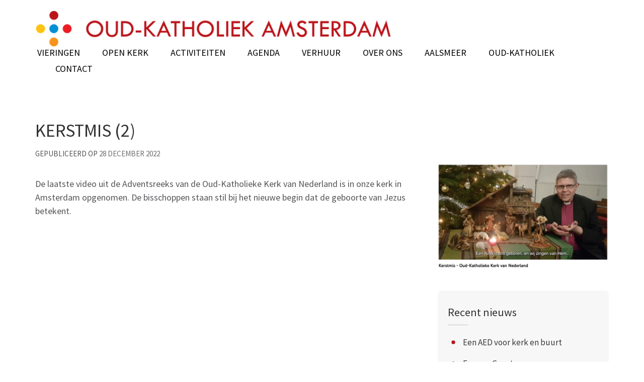

--- FILE ---
content_type: text/html; charset=UTF-8
request_url: https://amsterdam.oudkatholiek.nl/nieuws/2022/12/kerstmis-2/
body_size: 8544
content:
    <!DOCTYPE html>
    <html lang="nl-NL" xmlns:og="http://opengraphprotocol.org/schema/" xmlns:fb="http://www.facebook.com/2008/fbml">
    
<head itemscope itemtype="http://schema.org/WebSite">

    <meta charset="UTF-8">
	<meta name="viewport" content="width=device-width, initial-scale=1">
	<link rel="profile" href="http://gmpg.org/xfn/11">
	<link rel="pingback" href="https://amsterdam.oudkatholiek.nl/xmlrpc.php">
    <title>Kerstmis (2) &#8211; Oud-Katholieke parochie van Amsterdam</title>
<link data-rocket-preload as="style" href="https://fonts.googleapis.com/css?family=PT%20Sans%3A400%2C700%7CBitter%3A700&#038;display=swap" rel="preload">
<link href="https://fonts.googleapis.com/css?family=PT%20Sans%3A400%2C700%7CBitter%3A700&#038;display=swap" media="print" onload="this.media=&#039;all&#039;" rel="stylesheet">
<noscript><link rel="stylesheet" href="https://fonts.googleapis.com/css?family=PT%20Sans%3A400%2C700%7CBitter%3A700&#038;display=swap"></noscript>
<meta name='robots' content='max-image-preview:large' />
	<style>img:is([sizes="auto" i], [sizes^="auto," i]) { contain-intrinsic-size: 3000px 1500px }</style>
	<link rel='dns-prefetch' href='//fonts.googleapis.com' />
<link href='https://fonts.gstatic.com' crossorigin rel='preconnect' />
<link rel="alternate" type="application/rss+xml" title="Oud-Katholieke parochie van Amsterdam &raquo; feed" href="https://amsterdam.oudkatholiek.nl/feed/" />
<link rel="alternate" type="application/rss+xml" title="Oud-Katholieke parochie van Amsterdam &raquo; reacties feed" href="https://amsterdam.oudkatholiek.nl/comments/feed/" />
<link rel="alternate" type="application/rss+xml" title="Oud-Katholieke parochie van Amsterdam &raquo; Kerstmis (2) reacties feed" href="https://amsterdam.oudkatholiek.nl/nieuws/2022/12/kerstmis-2/feed/" />
<meta property="og:title" content="Kerstmis (2)"/><meta property="og:type" content="article"/><meta property="og:url" content="https://amsterdam.oudkatholiek.nl/nieuws/2022/12/kerstmis-2/"/><meta property="og:site_name" content="Oud-Katholieke parochie van Amsterdam"/><meta property="og:description" content="De laatste video uit de Adventsreeks van de Oud-Katholieke Kerk van Nederland is in onze kerk in Amsterdam opgenomen. De bisschoppen staan stil bij het &hellip;"/><meta property="og:image" content="https://amsterdam.oudkatholiek.nl/files/sites/4/2022/12/Schermafbeelding-2022-12-28-om-11.17.29-300x190.png"/>
<link rel='stylesheet' id='eo-leaflet.js-css' href='https://amsterdam.oudkatholiek.nl/wp-content/plugins/event-organiser/lib/leaflet/leaflet.min.css' type='text/css' media='all' />
<style id='eo-leaflet.js-inline-css' type='text/css'>
.leaflet-popup-close-button{box-shadow:none!important;}
</style>
<link rel='stylesheet' id='wp-block-library-css' href='https://amsterdam.oudkatholiek.nl/wp-includes/css/dist/block-library/style.min.css' type='text/css' media='all' />
<style id='classic-theme-styles-inline-css' type='text/css'>
/*! This file is auto-generated */
.wp-block-button__link{color:#fff;background-color:#32373c;border-radius:9999px;box-shadow:none;text-decoration:none;padding:calc(.667em + 2px) calc(1.333em + 2px);font-size:1.125em}.wp-block-file__button{background:#32373c;color:#fff;text-decoration:none}
</style>
<link data-minify="1" rel='stylesheet' id='advanced-gutenberg-blocks-style-css' href='https://amsterdam.oudkatholiek.nl/wp-content/cache/min/4/wp-content/plugins/advanced-gutenberg-blocks/dist/blocks.style.build.css?ver=1759685032' type='text/css' media='all' />
<style id='global-styles-inline-css' type='text/css'>
:root{--wp--preset--aspect-ratio--square: 1;--wp--preset--aspect-ratio--4-3: 4/3;--wp--preset--aspect-ratio--3-4: 3/4;--wp--preset--aspect-ratio--3-2: 3/2;--wp--preset--aspect-ratio--2-3: 2/3;--wp--preset--aspect-ratio--16-9: 16/9;--wp--preset--aspect-ratio--9-16: 9/16;--wp--preset--color--black: #000000;--wp--preset--color--cyan-bluish-gray: #abb8c3;--wp--preset--color--white: #ffffff;--wp--preset--color--pale-pink: #f78da7;--wp--preset--color--vivid-red: #cf2e2e;--wp--preset--color--luminous-vivid-orange: #ff6900;--wp--preset--color--luminous-vivid-amber: #fcb900;--wp--preset--color--light-green-cyan: #7bdcb5;--wp--preset--color--vivid-green-cyan: #00d084;--wp--preset--color--pale-cyan-blue: #8ed1fc;--wp--preset--color--vivid-cyan-blue: #0693e3;--wp--preset--color--vivid-purple: #9b51e0;--wp--preset--gradient--vivid-cyan-blue-to-vivid-purple: linear-gradient(135deg,rgba(6,147,227,1) 0%,rgb(155,81,224) 100%);--wp--preset--gradient--light-green-cyan-to-vivid-green-cyan: linear-gradient(135deg,rgb(122,220,180) 0%,rgb(0,208,130) 100%);--wp--preset--gradient--luminous-vivid-amber-to-luminous-vivid-orange: linear-gradient(135deg,rgba(252,185,0,1) 0%,rgba(255,105,0,1) 100%);--wp--preset--gradient--luminous-vivid-orange-to-vivid-red: linear-gradient(135deg,rgba(255,105,0,1) 0%,rgb(207,46,46) 100%);--wp--preset--gradient--very-light-gray-to-cyan-bluish-gray: linear-gradient(135deg,rgb(238,238,238) 0%,rgb(169,184,195) 100%);--wp--preset--gradient--cool-to-warm-spectrum: linear-gradient(135deg,rgb(74,234,220) 0%,rgb(151,120,209) 20%,rgb(207,42,186) 40%,rgb(238,44,130) 60%,rgb(251,105,98) 80%,rgb(254,248,76) 100%);--wp--preset--gradient--blush-light-purple: linear-gradient(135deg,rgb(255,206,236) 0%,rgb(152,150,240) 100%);--wp--preset--gradient--blush-bordeaux: linear-gradient(135deg,rgb(254,205,165) 0%,rgb(254,45,45) 50%,rgb(107,0,62) 100%);--wp--preset--gradient--luminous-dusk: linear-gradient(135deg,rgb(255,203,112) 0%,rgb(199,81,192) 50%,rgb(65,88,208) 100%);--wp--preset--gradient--pale-ocean: linear-gradient(135deg,rgb(255,245,203) 0%,rgb(182,227,212) 50%,rgb(51,167,181) 100%);--wp--preset--gradient--electric-grass: linear-gradient(135deg,rgb(202,248,128) 0%,rgb(113,206,126) 100%);--wp--preset--gradient--midnight: linear-gradient(135deg,rgb(2,3,129) 0%,rgb(40,116,252) 100%);--wp--preset--font-size--small: 13px;--wp--preset--font-size--medium: 20px;--wp--preset--font-size--large: 36px;--wp--preset--font-size--x-large: 42px;--wp--preset--spacing--20: 0.44rem;--wp--preset--spacing--30: 0.67rem;--wp--preset--spacing--40: 1rem;--wp--preset--spacing--50: 1.5rem;--wp--preset--spacing--60: 2.25rem;--wp--preset--spacing--70: 3.38rem;--wp--preset--spacing--80: 5.06rem;--wp--preset--shadow--natural: 6px 6px 9px rgba(0, 0, 0, 0.2);--wp--preset--shadow--deep: 12px 12px 50px rgba(0, 0, 0, 0.4);--wp--preset--shadow--sharp: 6px 6px 0px rgba(0, 0, 0, 0.2);--wp--preset--shadow--outlined: 6px 6px 0px -3px rgba(255, 255, 255, 1), 6px 6px rgba(0, 0, 0, 1);--wp--preset--shadow--crisp: 6px 6px 0px rgba(0, 0, 0, 1);}:where(.is-layout-flex){gap: 0.5em;}:where(.is-layout-grid){gap: 0.5em;}body .is-layout-flex{display: flex;}.is-layout-flex{flex-wrap: wrap;align-items: center;}.is-layout-flex > :is(*, div){margin: 0;}body .is-layout-grid{display: grid;}.is-layout-grid > :is(*, div){margin: 0;}:where(.wp-block-columns.is-layout-flex){gap: 2em;}:where(.wp-block-columns.is-layout-grid){gap: 2em;}:where(.wp-block-post-template.is-layout-flex){gap: 1.25em;}:where(.wp-block-post-template.is-layout-grid){gap: 1.25em;}.has-black-color{color: var(--wp--preset--color--black) !important;}.has-cyan-bluish-gray-color{color: var(--wp--preset--color--cyan-bluish-gray) !important;}.has-white-color{color: var(--wp--preset--color--white) !important;}.has-pale-pink-color{color: var(--wp--preset--color--pale-pink) !important;}.has-vivid-red-color{color: var(--wp--preset--color--vivid-red) !important;}.has-luminous-vivid-orange-color{color: var(--wp--preset--color--luminous-vivid-orange) !important;}.has-luminous-vivid-amber-color{color: var(--wp--preset--color--luminous-vivid-amber) !important;}.has-light-green-cyan-color{color: var(--wp--preset--color--light-green-cyan) !important;}.has-vivid-green-cyan-color{color: var(--wp--preset--color--vivid-green-cyan) !important;}.has-pale-cyan-blue-color{color: var(--wp--preset--color--pale-cyan-blue) !important;}.has-vivid-cyan-blue-color{color: var(--wp--preset--color--vivid-cyan-blue) !important;}.has-vivid-purple-color{color: var(--wp--preset--color--vivid-purple) !important;}.has-black-background-color{background-color: var(--wp--preset--color--black) !important;}.has-cyan-bluish-gray-background-color{background-color: var(--wp--preset--color--cyan-bluish-gray) !important;}.has-white-background-color{background-color: var(--wp--preset--color--white) !important;}.has-pale-pink-background-color{background-color: var(--wp--preset--color--pale-pink) !important;}.has-vivid-red-background-color{background-color: var(--wp--preset--color--vivid-red) !important;}.has-luminous-vivid-orange-background-color{background-color: var(--wp--preset--color--luminous-vivid-orange) !important;}.has-luminous-vivid-amber-background-color{background-color: var(--wp--preset--color--luminous-vivid-amber) !important;}.has-light-green-cyan-background-color{background-color: var(--wp--preset--color--light-green-cyan) !important;}.has-vivid-green-cyan-background-color{background-color: var(--wp--preset--color--vivid-green-cyan) !important;}.has-pale-cyan-blue-background-color{background-color: var(--wp--preset--color--pale-cyan-blue) !important;}.has-vivid-cyan-blue-background-color{background-color: var(--wp--preset--color--vivid-cyan-blue) !important;}.has-vivid-purple-background-color{background-color: var(--wp--preset--color--vivid-purple) !important;}.has-black-border-color{border-color: var(--wp--preset--color--black) !important;}.has-cyan-bluish-gray-border-color{border-color: var(--wp--preset--color--cyan-bluish-gray) !important;}.has-white-border-color{border-color: var(--wp--preset--color--white) !important;}.has-pale-pink-border-color{border-color: var(--wp--preset--color--pale-pink) !important;}.has-vivid-red-border-color{border-color: var(--wp--preset--color--vivid-red) !important;}.has-luminous-vivid-orange-border-color{border-color: var(--wp--preset--color--luminous-vivid-orange) !important;}.has-luminous-vivid-amber-border-color{border-color: var(--wp--preset--color--luminous-vivid-amber) !important;}.has-light-green-cyan-border-color{border-color: var(--wp--preset--color--light-green-cyan) !important;}.has-vivid-green-cyan-border-color{border-color: var(--wp--preset--color--vivid-green-cyan) !important;}.has-pale-cyan-blue-border-color{border-color: var(--wp--preset--color--pale-cyan-blue) !important;}.has-vivid-cyan-blue-border-color{border-color: var(--wp--preset--color--vivid-cyan-blue) !important;}.has-vivid-purple-border-color{border-color: var(--wp--preset--color--vivid-purple) !important;}.has-vivid-cyan-blue-to-vivid-purple-gradient-background{background: var(--wp--preset--gradient--vivid-cyan-blue-to-vivid-purple) !important;}.has-light-green-cyan-to-vivid-green-cyan-gradient-background{background: var(--wp--preset--gradient--light-green-cyan-to-vivid-green-cyan) !important;}.has-luminous-vivid-amber-to-luminous-vivid-orange-gradient-background{background: var(--wp--preset--gradient--luminous-vivid-amber-to-luminous-vivid-orange) !important;}.has-luminous-vivid-orange-to-vivid-red-gradient-background{background: var(--wp--preset--gradient--luminous-vivid-orange-to-vivid-red) !important;}.has-very-light-gray-to-cyan-bluish-gray-gradient-background{background: var(--wp--preset--gradient--very-light-gray-to-cyan-bluish-gray) !important;}.has-cool-to-warm-spectrum-gradient-background{background: var(--wp--preset--gradient--cool-to-warm-spectrum) !important;}.has-blush-light-purple-gradient-background{background: var(--wp--preset--gradient--blush-light-purple) !important;}.has-blush-bordeaux-gradient-background{background: var(--wp--preset--gradient--blush-bordeaux) !important;}.has-luminous-dusk-gradient-background{background: var(--wp--preset--gradient--luminous-dusk) !important;}.has-pale-ocean-gradient-background{background: var(--wp--preset--gradient--pale-ocean) !important;}.has-electric-grass-gradient-background{background: var(--wp--preset--gradient--electric-grass) !important;}.has-midnight-gradient-background{background: var(--wp--preset--gradient--midnight) !important;}.has-small-font-size{font-size: var(--wp--preset--font-size--small) !important;}.has-medium-font-size{font-size: var(--wp--preset--font-size--medium) !important;}.has-large-font-size{font-size: var(--wp--preset--font-size--large) !important;}.has-x-large-font-size{font-size: var(--wp--preset--font-size--x-large) !important;}
:where(.wp-block-post-template.is-layout-flex){gap: 1.25em;}:where(.wp-block-post-template.is-layout-grid){gap: 1.25em;}
:where(.wp-block-columns.is-layout-flex){gap: 2em;}:where(.wp-block-columns.is-layout-grid){gap: 2em;}
:root :where(.wp-block-pullquote){font-size: 1.5em;line-height: 1.6;}
</style>

<link data-minify="1" rel='stylesheet' id='site-style-css' href='https://amsterdam.oudkatholiek.nl/wp-content/cache/min/4/wp-content/themes/parochie/style.css?ver=1759685032' type='text/css' media='all' />
<link data-minify="1" rel='stylesheet' id='sc-style-css' href='https://amsterdam.oudkatholiek.nl/wp-content/cache/min/4/wp-content/themes/parochie/css/custom.css?ver=1759685032' type='text/css' media='all' />
<link data-minify="1" rel='stylesheet' id='responsive-style-css' href='https://amsterdam.oudkatholiek.nl/wp-content/cache/min/4/wp-content/themes/parochie/css/responsive.css?ver=1759685032' type='text/css' media='all' />


<link rel="https://api.w.org/" href="https://amsterdam.oudkatholiek.nl/wp-json/" /><link rel="alternate" title="JSON" type="application/json" href="https://amsterdam.oudkatholiek.nl/wp-json/wp/v2/posts/3352" /><link rel="EditURI" type="application/rsd+xml" title="RSD" href="https://amsterdam.oudkatholiek.nl/xmlrpc.php?rsd" />
<link rel="canonical" href="https://amsterdam.oudkatholiek.nl/nieuws/2022/12/kerstmis-2/" />
<link rel='shortlink' href='https://amsterdam.oudkatholiek.nl/?p=3352' />
		<!-- Custom Logo: hide header text -->
		<style id="custom-logo-css" type="text/css">
			.site-title, .site-description {
				position: absolute;
				clip-path: inset(50%);
			}
		</style>
		<link rel="alternate" title="oEmbed (JSON)" type="application/json+oembed" href="https://amsterdam.oudkatholiek.nl/wp-json/oembed/1.0/embed?url=https%3A%2F%2Famsterdam.oudkatholiek.nl%2Fnieuws%2F2022%2F12%2Fkerstmis-2%2F" />
<link rel="alternate" title="oEmbed (XML)" type="text/xml+oembed" href="https://amsterdam.oudkatholiek.nl/wp-json/oembed/1.0/embed?url=https%3A%2F%2Famsterdam.oudkatholiek.nl%2Fnieuws%2F2022%2F12%2Fkerstmis-2%2F&#038;format=xml" />
<script type="application/ld+json">
{
    "@context": "http://schema.org",
    "@type": "BlogPosting",
    "mainEntityOfPage": {
        "@type": "WebPage",
        "@id": "https://amsterdam.oudkatholiek.nl/nieuws/2022/12/kerstmis-2/"
    },
    "headline": "Kerstmis (2)",
    "image": {
        "@type": "ImageObject",
        "url": "https://amsterdam.oudkatholiek.nl/files/sites/4/2022/12/Schermafbeelding-2022-12-28-om-11.17.29.png",
        "width": 1512,
        "height": 960
    },
    "datePublished": "2022-12-28T10:12:18+0000",
    "dateModified": "2022-12-28T10:57:55+0000",
    "author": {
        "@type": "Person",
        "name": "maaike"
    },
    "publisher": {
        "@type": "Organization",
        "name": "Oud-Katholieke parochie van Amsterdam",
        "description": "",
        "logo": {
            "@type": "ImageObject",
            "url": "https://amsterdam.oudkatholiek.nl/files/sites/4/2020/09/logo-okk-amsterdam.png",
            "width": 1454,
            "height": 152
        }
    },
    "description": "De laatste video uit de Adventsreeks van de Oud-Katholieke Kerk van Nederland is in onze kerk in Amsterdam opg"
}
</script>
<meta name="google-site-verification" content="ZCjHfHNVkL6aGu3EHPIw21Qs_0NfebQDVL-UovqAr7A" /><link rel="icon" href="https://amsterdam.oudkatholiek.nl/files/sites/4/2020/09/okkn-ikoon-45x45.png" sizes="32x32" />
<link rel="icon" href="https://amsterdam.oudkatholiek.nl/files/sites/4/2020/09/okkn-ikoon-300x300.png" sizes="192x192" />
<link rel="apple-touch-icon" href="https://amsterdam.oudkatholiek.nl/files/sites/4/2020/09/okkn-ikoon-300x300.png" />
<meta name="msapplication-TileImage" content="https://amsterdam.oudkatholiek.nl/files/sites/4/2020/09/okkn-ikoon-300x300.png" />
</head>

<body class="wp-singular post-template-default single single-post postid-3352 single-format-standard wp-custom-logo wp-theme-parochie group-blog" itemscope itemtype="http://schema.org/WebPage">
		
        <div data-rocket-location-hash="54257ff4dc2eb7aae68fa23eb5f11e06" id="page" class="site">
        <a class="skip-link screen-reader-text" href="#acc-content">Skip to content (Press Enter)</a>
        <header data-rocket-location-hash="9f88881f6e3fa2e553a38fd65a888105" id="masthead" class="site-header" role="banner" itemscope itemtype="http://schema.org/WPHeader">
       
    
        <div data-rocket-location-hash="59f529b5ad6c7262da74fb427f8e3ed7" class="header-bottom">
		    <div class="container">
			    <div class="site-branding" itemscope itemtype="http://schema.org/Organization">
			       <a href="https://amsterdam.oudkatholiek.nl/" class="custom-logo-link" rel="home"><img width="1454" height="152" src="https://amsterdam.oudkatholiek.nl/files/sites/4/2020/09/logo-okk-amsterdam.png" class="custom-logo" alt="Oud-Katholieke parochie van Amsterdam" decoding="async" fetchpriority="high" srcset="https://amsterdam.oudkatholiek.nl/files/sites/4/2020/09/logo-okk-amsterdam.png 1454w, https://amsterdam.oudkatholiek.nl/files/sites/4/2020/09/logo-okk-amsterdam-300x31.png 300w, https://amsterdam.oudkatholiek.nl/files/sites/4/2020/09/logo-okk-amsterdam-1024x107.png 1024w, https://amsterdam.oudkatholiek.nl/files/sites/4/2020/09/logo-okk-amsterdam-768x80.png 768w" sizes="(max-width: 1454px) 100vw, 1454px" /></a>					                                <p class="site-title" itemprop="name"><a href="https://amsterdam.oudkatholiek.nl/" rel="home" itemprop="url">Oud-Katholieke parochie van Amsterdam</a></p>
                        			    </div>

                
		<div id="menu-login"><a href="/wp-admin/">&nbsp;</a></div>
		<div class="navigation-top">
			<div class="wrap">
				<div class="menu-opener">
				<span></span>
				<span></span>
				<span></span>
				</div>
				<div class="menu-home"><a href="/"></a></div>
				<nav id="site-navigation" class="main-navigation" role="navigation" itemscope itemtype="http://schema.org/SiteNavigationElement">
					<div class="menu-hoofdmenu-container"><ul id="primary-menu" class="menu"><li id="menu-item-3904" class="menu-item menu-item-type-post_type menu-item-object-page menu-item-3904"><a href="https://amsterdam.oudkatholiek.nl/vieringen/">Vieringen</a></li>
<li id="menu-item-3903" class="menu-item menu-item-type-post_type menu-item-object-page menu-item-3903"><a href="https://amsterdam.oudkatholiek.nl/open-kerk/">Open Kerk</a></li>
<li id="menu-item-4387" class="menu-item menu-item-type-post_type menu-item-object-page menu-item-4387"><a href="https://amsterdam.oudkatholiek.nl/activiteiten/">Activiteiten</a></li>
<li id="menu-item-3809" class="menu-item menu-item-type-custom menu-item-object-custom menu-item-3809"><a href="/events/event">Agenda</a></li>
<li id="menu-item-3797" class="menu-item menu-item-type-post_type menu-item-object-page menu-item-has-children menu-item-3797"><a href="https://amsterdam.oudkatholiek.nl/verhuur/">Verhuur</a>
<ul class="sub-menu">
	<li id="menu-item-3798" class="menu-item menu-item-type-post_type menu-item-object-page menu-item-3798"><a href="https://amsterdam.oudkatholiek.nl/verhuur/kerk/">Kerkzaal</a></li>
	<li id="menu-item-3799" class="menu-item menu-item-type-post_type menu-item-object-page menu-item-3799"><a href="https://amsterdam.oudkatholiek.nl/verhuur/vergaderruimte/">Vergaderruimte</a></li>
</ul>
</li>
<li id="menu-item-3866" class="menu-item menu-item-type-post_type menu-item-object-page menu-item-3866"><a href="https://amsterdam.oudkatholiek.nl/over-ons/">Over ons</a></li>
<li id="menu-item-3796" class="menu-item menu-item-type-post_type menu-item-object-page menu-item-3796"><a href="https://amsterdam.oudkatholiek.nl/aalsmeer/">Aalsmeer</a></li>
<li id="menu-item-3861" class="menu-item menu-item-type-post_type menu-item-object-page menu-item-has-children menu-item-3861"><a href="https://amsterdam.oudkatholiek.nl/oud-katholiek/">Oud-Katholiek</a>
<ul class="sub-menu">
	<li id="menu-item-3862" class="menu-item menu-item-type-post_type menu-item-object-page menu-item-3862"><a href="https://amsterdam.oudkatholiek.nl/oud-katholiek/trefwoorden/">Trefwoorden</a></li>
	<li id="menu-item-3863" class="menu-item menu-item-type-post_type menu-item-object-page menu-item-3863"><a href="https://amsterdam.oudkatholiek.nl/oud-katholiek/veelgestelde-vragen/">Veelgestelde vragen</a></li>
	<li id="menu-item-3864" class="menu-item menu-item-type-post_type menu-item-object-page menu-item-3864"><a href="https://amsterdam.oudkatholiek.nl/oud-katholiek/veilige-kerk/">Veilige kerk</a></li>
	<li id="menu-item-3865" class="menu-item menu-item-type-post_type menu-item-object-page menu-item-3865"><a href="https://amsterdam.oudkatholiek.nl/oud-katholiek/privacy/">Privacy</a></li>
</ul>
</li>
<li id="menu-item-3808" class="menu-item menu-item-type-post_type menu-item-object-page menu-item-has-children menu-item-3808"><a href="https://amsterdam.oudkatholiek.nl/contact/">Contact</a>
<ul class="sub-menu">
	<li id="menu-item-4355" class="menu-item menu-item-type-post_type menu-item-object-page menu-item-4355"><a href="https://amsterdam.oudkatholiek.nl/english/">English</a></li>
</ul>
</li>
</ul></div>				</nav>
			</div>
		</div>
			</div>
		</div>
    	    </header>
	    
	    <div data-rocket-location-hash="e6f6cad50a0d15234e61874deae0543a" id="acc-content">			<div data-rocket-location-hash="595d943ee05848cdfea111ae6e6fbd83" id="content" class="site-content">
		        <div class="container">
			        <div class="row">
		<div id="primary" class="content-area">
		<main id="main" class="site-main" role="main">

		<article id="post-3352" class="post-3352 post type-post status-publish format-standard has-post-thumbnail hentry category-nieuws">
	
	<header class="entry-header">
	<h1 class="entry-title" itemprop="headline">Kerstmis (2)</h1>			<div class="entry-meta">
				<span class="publlished-on">Gepubliceerd op <span class="byline" itemprop="author" itemscope itemtype="https://schema.org/Person"> door <span class="authors vcard"><a class="url fn n" href="https://amsterdam.oudkatholiek.nl/nieuws/author/maaike/">maaike</a></span></span><span class="posted-on"><a href="https://amsterdam.oudkatholiek.nl/nieuws/2022/12/kerstmis-2/" rel="bookmark"><time class="entry-date published updated" datetime="2022-12-28T10:12:18+00:00">28 december 2022</time></a></span></span>
							</div><!-- .entry-meta -->
			</header><!-- .entry-header -->

    <div class="post-thumbnail"><a class="lightbox" href="https://amsterdam.oudkatholiek.nl/files/sites/4/2022/12/Schermafbeelding-2022-12-28-om-11.17.29.png"><img width="750" height="476" src="https://amsterdam.oudkatholiek.nl/files/sites/4/2022/12/Schermafbeelding-2022-12-28-om-11.17.29-1024x650.png" class="attachment-large size-large wp-post-image" alt="" decoding="async" srcset="https://amsterdam.oudkatholiek.nl/files/sites/4/2022/12/Schermafbeelding-2022-12-28-om-11.17.29-1024x650.png 1024w, https://amsterdam.oudkatholiek.nl/files/sites/4/2022/12/Schermafbeelding-2022-12-28-om-11.17.29-300x190.png 300w, https://amsterdam.oudkatholiek.nl/files/sites/4/2022/12/Schermafbeelding-2022-12-28-om-11.17.29-768x488.png 768w, https://amsterdam.oudkatholiek.nl/files/sites/4/2022/12/Schermafbeelding-2022-12-28-om-11.17.29.png 1512w" sizes="(max-width: 750px) 100vw, 750px" /></a></div>
	<div class="entry-content" itemprop="text">
		
<p>De laatste video uit de Adventsreeks van de Oud-Katholieke Kerk van Nederland is in onze kerk in Amsterdam opgenomen. De bisschoppen staan stil bij het nieuwe begin dat de geboorte van Jezus betekent. </p>



<figure class="wp-block-embed is-type-video is-provider-youtube wp-block-embed-youtube wp-embed-aspect-16-9 wp-has-aspect-ratio"><div class="wp-block-embed__wrapper">
<iframe title="Kerstmis - Oud-Katholieke Kerk van Nederland" width="750" height="422" src="https://www.youtube.com/embed/MktMvZ_Cyqc?feature=oembed" frameborder="0" allow="accelerometer; autoplay; clipboard-write; encrypted-media; gyroscope; picture-in-picture" allowfullscreen></iframe>
</div></figure>
	</div><!-- .entry-content -->
    
	<footer class="entry-footer">
		<span class="cat-links">Nieuwscategorie: <a href="https://amsterdam.oudkatholiek.nl/nieuws/category/nieuws/" rel="category tag">Nieuws</a></span>	</footer><!-- .entry-footer -->
    
</article><!-- #post-## -->

	<nav class="navigation post-navigation" aria-label="Berichten navigatie">
		<h2 class="screen-reader-text">Berichten navigatie</h2>
		<div class="nav-links"><div class="nav-previous"><span class="hint">Vorige</span><a href="https://amsterdam.oudkatholiek.nl/nieuws/2022/12/kerstmis/" rel="prev">Kerstmis</a></div><div class="nav-next"><span class="hint">Volgende</span><a href="https://amsterdam.oudkatholiek.nl/nieuws/2023/01/wandeling-in-week-van-gebed/" rel="next">Wandeling in Week van Gebed</a></div></div>
	</nav>
		</main><!-- #main -->
	</div><!-- #primary -->


<aside id="secondary" class="widget-area" role="complementary" itemscope itemtype="http://schema.org/WPSideBar">
<section id="sidebar-featured-image" class="widget"><div class="post-thumbnail"><a class="lightbox" href="https://amsterdam.oudkatholiek.nl/files/sites/4/2022/12/Schermafbeelding-2022-12-28-om-11.17.29.png"><img width="750" height="476" src="https://amsterdam.oudkatholiek.nl/files/sites/4/2022/12/Schermafbeelding-2022-12-28-om-11.17.29-1024x650.png" class="attachment-large size-large wp-post-image" alt="" decoding="async" loading="lazy" srcset="https://amsterdam.oudkatholiek.nl/files/sites/4/2022/12/Schermafbeelding-2022-12-28-om-11.17.29-1024x650.png 1024w, https://amsterdam.oudkatholiek.nl/files/sites/4/2022/12/Schermafbeelding-2022-12-28-om-11.17.29-300x190.png 300w, https://amsterdam.oudkatholiek.nl/files/sites/4/2022/12/Schermafbeelding-2022-12-28-om-11.17.29-768x488.png 768w, https://amsterdam.oudkatholiek.nl/files/sites/4/2022/12/Schermafbeelding-2022-12-28-om-11.17.29.png 1512w" sizes="auto, (max-width: 750px) 100vw, 750px" /></a></div></section>	
		<section id="recent-posts-3" class="widget widget_recent_entries">
		<h2 class="widget-title">Recent nieuws</h2>
		<ul>
											<li>
					<a href="https://amsterdam.oudkatholiek.nl/nieuws/2026/01/een-aed-voor-kerk-en-buurt/">Een AED voor kerk en buurt</a>
									</li>
											<li>
					<a href="https://amsterdam.oudkatholiek.nl/nieuws/2026/01/een-van-geest/">Een van Geest</a>
									</li>
											<li>
					<a href="https://amsterdam.oudkatholiek.nl/nieuws/2025/12/kerstmis-2025/">Kerstmis 2025</a>
									</li>
											<li>
					<a href="https://amsterdam.oudkatholiek.nl/nieuws/2025/12/kerstsamenzang-in-aalsmeer/">Kerstsamenzang in Aalsmeer</a>
									</li>
											<li>
					<a href="https://amsterdam.oudkatholiek.nl/nieuws/2025/11/nicolaasvesper-2025/">Nicolaasvesper 2025</a>
									</li>
											<li>
					<a href="https://amsterdam.oudkatholiek.nl/nieuws/2025/11/concert-noctet/">Concert Noctet</a>
									</li>
					</ul>

		</section>	
</aside><!-- #secondary -->
		            </div><!-- row -->
		        </div><!-- .container -->
		    </div><!-- #content -->
		    
	    	    <footer id="colophon" class="site-footer" role="contentinfo" itemscope itemtype="http://schema.org/WPFooter">
			<div class="container">
	    	       <div class="widget-area">
				<div class="row">
					
											<div class="column">
						   <section id="text-2" class="widget widget_text">			<div class="textwidget"><p><strong>Oud-Katholieke Parochie Amsterdam</strong><br />
Ruysdaelstraat 39<br />
1071 XA Amsterdam<br />
(<a href="https://amsterdam.oudkatholiek.nl/contact/">contact</a>)</p>
</div>
		</section>	
						</div>
	                					
	                	                    <div class="column">
						   <section id="search-2" class="widget widget_search"><form role="search" method="get" class="search-form" action="https://amsterdam.oudkatholiek.nl/">
				<label>
					<span class="screen-reader-text">Zoeken naar:</span>
					<input type="search" class="search-field" placeholder="Zoeken &hellip;" value="" name="s" />
				</label>
				<input type="submit" class="search-submit" value="Zoeken" />
			</form></section><section id="text-3" class="widget widget_text">			<div class="textwidget"><a href="https://www.facebook.com/okkamsterdam" target="_blank" class="social-facebook"><svg class="social-icon" xmlns="http://www.w3.org/2000/svg" width="32" height="32" viewBox="0 0 24 24"><path d="M12 2c5.514 0 10 4.486 10 10s-4.486 10-10 10-10-4.486-10-10 4.486-10 10-10zm0-2c-6.627 0-12 5.373-12 12s5.373 12 12 12 12-5.373 12-12-5.373-12-12-12zm-2 10h-2v2h2v6h3v-6h1.82l.18-2h-2v-.833c0-.478.096-.667.558-.667h1.442v-2.5h-2.404c-1.798 0-2.596.792-2.596 2.308v1.692z"/></svg></a><a href="https://www.instagram.com/oudkatholiek.amsterdam/" target="_blank" class="social-instagram"><svg class="social-icon" xmlns="http://www.w3.org/2000/svg" width="32" height="32" viewBox="0 0 24 24"><path d="M12 2c5.514 0 10 4.486 10 10s-4.486 10-10 10-10-4.486-10-10 4.486-10 10-10zm0-2c-6.627 0-12 5.373-12 12s5.373 12 12 12 12-5.373 12-12-5.373-12-12-12zm0 7.082c1.602 0 1.792.006 2.425.035 1.627.074 2.385.845 2.46 2.459.028.633.034.822.034 2.424s-.006 1.792-.034 2.424c-.075 1.613-.832 2.386-2.46 2.46-.633.028-.822.035-2.425.035-1.602 0-1.792-.006-2.424-.035-1.63-.075-2.385-.849-2.46-2.46-.028-.632-.035-.822-.035-2.424s.007-1.792.035-2.424c.074-1.615.832-2.386 2.46-2.46.632-.029.822-.034 2.424-.034zm0-1.082c-1.63 0-1.833.007-2.474.037-2.18.1-3.39 1.309-3.49 3.489-.029.641-.036.845-.036 2.474 0 1.63.007 1.834.036 2.474.1 2.179 1.31 3.39 3.49 3.49.641.029.844.036 2.474.036 1.63 0 1.834-.007 2.475-.036 2.176-.1 3.391-1.309 3.489-3.49.029-.64.036-.844.036-2.474 0-1.629-.007-1.833-.036-2.474-.098-2.177-1.309-3.39-3.489-3.489-.641-.03-.845-.037-2.475-.037zm0 2.919c-1.701 0-3.081 1.379-3.081 3.081s1.38 3.081 3.081 3.081 3.081-1.379 3.081-3.081c0-1.701-1.38-3.081-3.081-3.081zm0 5.081c-1.105 0-2-.895-2-2 0-1.104.895-2 2-2 1.104 0 2.001.895 2.001 2s-.897 2-2.001 2zm3.202-5.922c-.397 0-.72.322-.72.72 0 .397.322.72.72.72.398 0 .721-.322.721-.72 0-.398-.322-.72-.721-.72z"/></svg></a><a href="https://www.youtube.com/channel/UC1xxCjETJwCa7hq7xf2gRKQ" target="_blank" class="social-youtube"><svg class="social-icon" xmlns="http://www.w3.org/2000/svg" width="32" height="32" viewBox="0 0 24 24"><path d="M16.23 7.102c-2.002-.136-6.462-.135-8.461 0-2.165.148-2.419 1.456-2.436 4.898.017 3.436.27 4.75 2.437 4.898 1.999.135 6.459.136 8.461 0 2.165-.148 2.42-1.457 2.437-4.898-.018-3.436-.271-4.75-2.438-4.898zm-6.23 7.12v-4.444l4.778 2.218-4.778 2.226zm2-12.222c5.514 0 10 4.486 10 10s-4.486 10-10 10-10-4.486-10-10 4.486-10 10-10zm0-2c-6.627 0-12 5.373-12 12s5.373 12 12 12 12-5.373 12-12-5.373-12-12-12z"/></svg></a><a class="icon-anbi" href="https://amsterdam.oudkatholiek.nl/anbi/"><img decoding="async" src="https://amsterdam.oudkatholiek.nl/wp-content/themes/parochie/images/anbi-icon.png" height="24" /></a><div style="text-align: center; max-width: 240px; margin-top: 18px"><a href="https://oudkatholiek.nl/privacy/sila" target="_blank"><img decoding="async" src="/files/2025/10/logo-sila-white.png" alt="SILA" style="max-width: 100px"></a></div>
</div>
		</section>	
						</div>
	                	                
	                	                    <div class="column">
						   <section id="nav_menu-2" class="widget widget_nav_menu"><div class="menu-links-in-de-footer-container"><ul id="menu-links-in-de-footer" class="menu"><li id="menu-item-3889" class="menu-item menu-item-type-custom menu-item-object-custom menu-item-3889"><a target="_blank" href="https://oud-katholieke-kerk-amsterdam.email-provider.eu/memberforms/subscribe/standalone/form/?a=onk46lgzwy&#038;l=7mti0i5hcc">Digitale Nieuwsbrief</a></li>
<li id="menu-item-5999" class="menu-item menu-item-type-custom menu-item-object-custom menu-item-5999"><a href="https://aalsmeer.oudkatholiek.nl">Kerklocatie Aalsmeer</a></li>
<li id="menu-item-2698" class="menu-item menu-item-type-custom menu-item-object-custom menu-item-2698"><a target="_blank" href="https://oudkatholiek.nl">oudkatholiek.nl</a></li>
</ul></div></section>	
						</div>
	                
	                				</div>
			</div>
	    		<div class="site-info">
			<p>&copy; Copyright 2026 
                    <a href="https://amsterdam.oudkatholiek.nl/">Oud-Katholieke parochie van Amsterdam</a>.
                
                            </p>
		
        </div>
    	    </div>
	    </footer><!-- #colophon -->
        <div data-rocket-location-hash="efcfacb89d1690af6b68efb9560779cc" class="overlay"></div>
	            </div><!-- #acc-content -->
	    </div><!-- #page -->
	    <script type="speculationrules">
{"prefetch":[{"source":"document","where":{"and":[{"href_matches":"\/*"},{"not":{"href_matches":["\/wp-*.php","\/wp-admin\/*","\/files\/sites\/4\/*","\/wp-content\/*","\/wp-content\/plugins\/*","\/wp-content\/themes\/parochie\/*","\/*\\?(.+)"]}},{"not":{"selector_matches":"a[rel~=\"nofollow\"]"}},{"not":{"selector_matches":".no-prefetch, .no-prefetch a"}}]},"eagerness":"conservative"}]}
</script>




<script async src="https://www.googletagmanager.com/gtag/js?id=G-SLG8R2NKER"></script><script>window.dataLayer = window.dataLayer || [];function gtag(){dataLayer.push(arguments);}gtag('js', new Date());gtag('config', 'G-SLG8R2NKER', { 'anonimize_ip':true});</script>
<script>var rocket_beacon_data = {"ajax_url":"https:\/\/amsterdam.oudkatholiek.nl\/wp-admin\/admin-ajax.php","nonce":"08c5c25826","url":"https:\/\/amsterdam.oudkatholiek.nl\/nieuws\/2022\/12\/kerstmis-2","is_mobile":false,"width_threshold":1600,"height_threshold":700,"delay":500,"debug":null,"status":{"atf":true,"lrc":true,"preconnect_external_domain":true},"elements":"img, video, picture, p, main, div, li, svg, section, header, span","lrc_threshold":1800,"preconnect_external_domain_elements":["link","script","iframe"],"preconnect_external_domain_exclusions":["static.cloudflareinsights.com","rel=\"profile\"","rel=\"preconnect\"","rel=\"dns-prefetch\"","rel=\"icon\""]}</script><script data-name="wpr-wpr-beacon" src='https://amsterdam.oudkatholiek.nl/wp-content/plugins/wp-rocket/assets/js/wpr-beacon.min.js' async></script><script src="https://amsterdam.oudkatholiek.nl/wp-content/cache/min/4/c82c4b7778391c846329fea31e0f0518.js" data-minify="1"></script></body>
</html>

<!-- Cached for great performance -->

--- FILE ---
content_type: text/css; charset=utf-8
request_url: https://amsterdam.oudkatholiek.nl/wp-content/cache/min/4/wp-content/themes/parochie/css/custom.css?ver=1759685032
body_size: 6239
content:
@import url(https://fonts.googleapis.com/css2?family=Source+Sans+Pro:wght@400;600&display=swap);a,a:visited{color:#008fd5}body{font-family:'Source Sans Pro',sans-serif;font-size:18px!important;line-height:1.5em}b,strong{font-weight:600}h1{font-size:36px;line-height:40px;font-weight:600}p,.entry-content{font-family:'Source Sans Pro',serif}h1,h2,h3,h4,.entry-title,.entry-content h1,.entry-content h2,.entry-content h3,.entry-content h4,.wp-block-advanced-gutenberg-blocks-post__title,.wp-block-advanced-gutenberg-blocks-post__button,.wp-block-cover p,#secondary,.site-footer{font-family:'Source Sans Pro',sans-serif}.wp-block-cover__inner-container p{line-height:180%}h2,.single-post .site-content .entry-content h2{font-size:28px;font-weight:400}h3,.single-post .site-content .entry-content h3{font-size:20px;font-weight:600}h2 a,h2 a:visited,h3 a,h3 a:visited{color:inherit}.clear{clear:both}.site-content .entry-content table td{text-align:initial;padding:8px 20px}.site-content .entry-content table th{text-align:initial;padding:8px 20px}.wp-block-table figcaption,.wp-block-image figcaption{font-size:85%;font-style:italic}.page .wp-block-media-text{margin-bottom:2em}.page-template-anbipage .wp-block-table{margin:10px 0}.page-template-anbipage .site-content .entry-content table td{text-align:initial;padding:5px 2px}.page-template-anbipage .site-content .entry-content table th{text-align:initial;padding:5px 2px}html .site-content .entry-content table td.has-text-align-left{text-align:left}html .site-content .entry-content table td.has-text-align-center{text-align:center}html .site-content .entry-content table td.has-text-align-right{text-align:right}.page-template-anbipage .uitgebreid table td,.page-template-anbipage .uitgebreid table th{font-size:.9em;width:auto}.page-template-anbipage .uitgebreid table td:first-child{width:50%}.site-main a{font-weight:600}.widget ul li a{float:none}#secondary .widget ul li{text-align:left}.widget ul ul{margin-top:10px}.post .byline{display:none!important}body:not(.single-post) #recent-posts-2{display:none!important}.site-branding{width:100%}.site-branding h1{clear:none}.site-branding img.custom-logo{float:left;padding-right:20px;height:auto;max-width:600px}@media only screen and (min-width:1025px){.site-branding img.custom-logo{margin-bottom:-50px}}.col-3,.col-2{padding:0 30px 0 0}.home .col-3,.home .col-2{padding:0 15px}.wp-block-image.col-3{margin:10px 20px 10px 0;padding:0;width:calc(33% - 20px)}.wp-block-image.col-2{margin:10px 20px 10px 0;padding:0;width:calc(50% - 20px)}.site-footer{background:#2c5436;padding:50px 0 20px 0}.site-branding .site-title a{color:#4b4554}.site-footer .widget .widget-title{color:#fff}.site-footer .widget.widget_text strong{margin:0;display:initial}.site-footer .widget ul li,.site-footer .site-info,.site-footer .widget p,.site-footer .widget ul li a{color:#fff}.site-footer a{color:#fff}.site-footer a:hover{color:#ccc}.site-footer .site-info{border-top-color:#baadd5;display:none}.site-footer .eo-events .date{display:none}.site-footer .column{padding-left:15px}.site-footer .column img{max-width:350px}.site-footer .widget.widget_search form{background:rgba(255,255,255,.1)}.site-footer .widget.widget_search form input[type="search"]{color:#fff}.site-footer .widget.widget_search form input[type="search"]::placeholder{color:#ccc}.site-footer svg.social-icon{margin-right:4px;transition:all .2s ease-in-out}.site-footer a:hover svg.social-icon{transform:scale(1.1)}.site-footer svg.social-icon path{fill:#f6f6f6}.widget.widget_search form input[type="search"],.search #primary .page-header form input[type="search"],.error404 .not-found form input[type="search"]{width:72%;padding:0 0 0 20px}.header-top{background-color:#f7941d}#header-image,.home .wp-block-cover{min-height:350px;max-height:400px;margin-bottom:25px;background-size:cover}.site-branding img.custom-logo{max-width:800px;max-height:74px}.home .wp-block-cover .wp-block-cover__inner-container{max-width:1170px;width:100%}.home .btn-welcome{float:right;display:block;position:relative;margin-right:100px;background-color:rgba(255,194,14,.2);border:solid 2px rgb(255,255,255);margin-bottom:0;background-color:rgba(255,194,14,1);border-color:rgba(255,,14,1);letter-spacing:2px;border-radius:80px;padding:10px;text-align:center;cursor:pointer}.home .btn-welcome a{color:#fff;width:110px;line-height:140px}.home .btn-welcome:hover{transform:scale(1.1,1.1)}.home .btn-welcome{-webkit-animation:glow 1s ease-in-out infinite alternate;-moz-animation:glow 1s ease-in-out infinite alternate;animation:glow 1s ease-in-out infinite alternate}@-webkit-keyframes glow{from{box-shadow:0 0 10px 3px rgba(255,255,255,.8)}to{box-shadow:0 0 20px 3px rgba(128,128,128,.8)}}.menu-item a,.menu-item a:visited{color:#000}.main-navigation li{margin-left:36px}#menu-login a{position:absolute;display:block;top:0;right:0;width:20px;height:20px}.admin-bar #menu-login a{top:32px}#primary-menu>li{border-bottom:4px solid transparent}.admin-bar .site-navigation-fixed.navigation-top{top:32px}.site-navigation-fixed{position:fixed;top:0;left:0;right:0;background-color:#fff;z-index:999;height:48px;box-shadow:0 3px 5px 0 rgba(227,227,227,1)}.site-navigation-fixed .main-navigation{margin-top:14px}.site-navigation-fixed .wrap{position:relative;width:1170px;height:100%;padding:0 15px;margin:0 auto;background-image:url(../../../../../../../themes/parochie/images/okkn-logo-kleur.png);background-repeat:no-repeat;background-size:auto 40px;background-position:30px 50%}.main-navigation .menu-home{display:none}.site-navigation-fixed .menu-home{position:absolute;display:block;height:100%;width:350px}.site-navigation-fixed .menu-home a{display:block;width:100%;height:100%}.main-navigation ul ul li>a{border-bottom:0!important}.main-navigation a{display:block;font-size:18px;line-height:22px;font-weight:400;text-transform:uppercase;text-decoration:none;padding:0 4px 4px}body:not(.home) .site-header .main-navigation a:hover{border-bottom:2px solid transparent}body:not(.home) .site-header .main-navigation .current-menu-item>a,body:not(.home) .site-header .main-navigation .current-menu-item>a:hover{border-bottom:2px solid #000}.navigation .hint{font-size:.8em;display:block;text-transform:uppercase;margin-bottom:-10px}.navigation.pagination .page-numbers{border:rgb(187,20,26) solid 2px;color:#000}.navigation.pagination .page-numbers:hover{background-color:rgb(187,20,26);border:rgb(187,20,26) solid 2px;color:#fff}.navigation.pagination .page-numbers.current{background-color:rgb(187,20,26);border-color:rgb(187,20,26);color:#fff}.site-content #primary .entry-meta{text-transform:uppercase}.site-content #primary .entry-header{text-transform:uppercase}.site-content #primary .entry-meta a{font-weight:400}.widget ul li:hover:after{background:url("data:image/svg+xml;charset=utf8,%3Csvg xmlns='http://www.w3.org/2000/svg' fill='%23d2232a' viewBox='0 0 192 512'%3E%3Cpath d='M0 384.662V127.338c0-17.818 21.543-26.741 34.142-14.142l128.662 128.662c7.81 7.81 7.81 20.474 0 28.284L34.142 398.804C21.543 411.404 0 402.48 0 384.662z'/%3E%3C/svg%3E") center center no-repeat}.widget ul li:after{background:url("data:image/svg+xml;charset=utf8,%3Csvg xmlns='http://www.w3.org/2000/svg' fill='%23805C5D' viewBox='0 0 192 512'%3E%3Cpath d='M0 384.662V127.338c0-17.818 21.543-26.741 34.142-14.142l128.662 128.662c7.81 7.81 7.81 20.474 0 28.284L34.142 398.804C21.543 411.404 0 402.48 0 384.662z'/%3E%3C/svg%3E") center center no-repeat}.site-footer .widget ul li:after{background:url("data:image/svg+xml;charset=utf8,%3Csvg xmlns='http://www.w3.org/2000/svg' fill='%23CCA7A9' viewBox='0 0 192 512'%3E%3Cpath d='M0 384.662V127.338c0-17.818 21.543-26.741 34.142-14.142l128.662 128.662c7.81 7.81 7.81 20.474 0 28.284L34.142 398.804C21.543 411.404 0 402.48 0 384.662z'/%3E%3C/svg%3E") center center no-repeat}.site-footer .widget ul li:hover:after{background:url("data:image/svg+xml;charset=utf8,%3Csvg xmlns='http://www.w3.org/2000/svg' fill='%23ffffff' viewBox='0 0 192 512'%3E%3Cpath d='M0 384.662V127.338c0-17.818 21.543-26.741 34.142-14.142l128.662 128.662c7.81 7.81 7.81 20.474 0 28.284L34.142 398.804C21.543 411.404 0 402.48 0 384.662z'/%3E%3C/svg%3E") center center no-repeat}.page-template-nieuwsgridpage #primary,.page-template-widepage #primary,.page-template-main-page #primary,.page-template-news-page #primary{width:100%}.block-view .container .col-2,.latest-news .container .col-2,.block-view .container .col-3,.latest-news .container .col-3{position:relative}.site-content #primary h2.entry-title,.site-content #primary h2.entry-title a,.block-view .post .entry-header .entry-title,.latest-news .post .entry-header .entry-title{color:#3c3c3c;font-size:24px;line-height:30px;margin:0;font-weight:400;text-transform:uppercase}.block-view .container .col-2 .post-thumbnail,.latest-news .container .col-2 .post-thumbnail,.block-view .container .col-3 .post-thumbnail,.latest-news .container .col-3 .post-thumbnail{width:100%;padding-bottom:56.25%;display:block;position:relative;overflow:hidden;border:0;padding:0;min-height:200px}.site-content #primary .latest-news .post .post-thumbnail,.site-content #primary .block-view .post .post-thumbnail{border:0;padding:0}.block-view .container .col-2 .post-thumbnail img,.latest-news .container .col-2 .post-thumbnail img,.block-view .container .col-3 .post-thumbnail img,.latest-news .container .col-3 .post-thumbnail img{position:absolute;width:100%;height:auto}.block-view .post .entry-header,.latest-news .post .entry-header{padding:12px 8px 0 30px}.block-view .post .entry-header .date{display:block}.latest-news .post.hentry{margin-bottom:0}.site-content #primary .block-view .entry-header,.site-content #primary .row .entry-header{margin-bottom:8px;padding-bottom:0}.site-content #primary .row .post{margin-bottom:32px}.latest-news{padding-top:8px;padding-bottom:32px}.block-view,.latest-news{clear:right}.wp-block-advanced-gutenberg-blocks-post{padding-top:0;margin-top:8px}.block-view .post .entry-header,.latest-news .post .entry-header,.block-view .post .entry-content,.latest-news .post .entry-content{padding-left:16px;padding-right:8px}.block-view .post .entry-content,.latest-news .post .entry-content{font-size:.9em}.site-content #primary .post .entry-title a,.site-content #primary .block-view .entry-title,.site-content #primary .block-view .entry-title a{font-size:24px}.home .post img{-webkit-transition:1s;-moz-transition:1s;transition:1s}.home .post img:hover{transform:none;-webkit-transform:none;-moz-transform:none}.home .post:hover img,.block-view .post:hover img{filter:contrast(110%) brightness(1.2);-webkit-filter:contrast(110%) brightness(1.2);-moz-filter:contrast(110%) brightness(1.2);-o-filter:contrast(110%) brightness(1.2);-ms-filter:contrast(110%) brightness(1.2)}.home .post,.block-view .post{background-color:rgb(255,255,255)}.home .post:hover,.block-view .post:hover{background-color:rgba(243,154,43,.05);background-color:rgba(100,100,100,.1);background-color:rgba(236,232,231,.3)}.block-view .post .entry-header a:hover,.latest-news .post .entry-header a:hover{color:#37536f;opacity:1}.block-view .post{overflow:visible}.latest-news .post,.block-view .post{box-shadow:0 1px 2px rgba(0,0,0,.15);transition:box-shadow 0.3s ease-in-out;cursor:pointer}.latest-news .post:hover,.block-view .post:hover{box-shadow:0 5px 15px rgba(0,0,0,.3)}.latest-news .post .entry-meta a{font-size:14px;line-height:26px;color:#6e6d72;font-weight:400;text-transform:uppercase}.home .row .entry-meta .author,.home .row .entry-meta .author a,#main .post .entry-meta .author,#main .post .entry-meta .author a{color:#f7941d}#main .post .entry-meta .author{display:block;clear:left}.grid-item .row .event,.latest-news .row .event{position:relative;border:solid 1px #bb141a;background-color:#fff}.site-content #primary .event{border-color:#bb141a}.row .event .entry-header h2.entry-title{display:block!important;margin-top:90px!important}.row .event .entry-meta{position:static;padding:0;margin:0}.row .event .entry-meta .date,.row .event .entry-meta .date a,.site-content #primary .event .entry-meta .date,.site-content #primary .event .entry-meta .date a{position:absolute!important;display:block!important;margin-right:0!important;top:0;left:0;right:0;height:90px;background-color:#bb141a;color:#fff;font-size:1.2em;padding:40px 10px 10px 16px}.row .event .entry-meta .date-time{display:block;padding:0;margin:0;clear:both;font-size:14px;line-height:18px;color:#f7941d}.row .event .entry-meta a{color:#fff;font-size:1.1em}.row .event .entry-meta a:hover{color:#fff}.row .event .entry-meta .date .day{font-size:2.2em}.row .event .entry-meta .date .year{display:none!important}.site-content #primary .entry-meta .date span{position:initial;padding-right:0;margin-right:0;display:initial}.row .event .entry-content .more{top:0;right:0}.row .event .entry-content .more{background-color:#bb141a;border:solid #bb141a 0}.row .event .entry-meta .venue,.latest-news .entry-meta .venue{text-transform:uppercase;clear:both;font-size:14px;line-height:18px;color:#008fd5;display:block!important}.latest-news .post .entry-header .entry-title a{color:#ba1319!important}.latest-news .post .entry-header .entry-title a:hover{color:#ed1c24!important}.block-view .row .event .post-thumbnail{display:none}body.single-event .row .event{height:auto}.post .imported.hidden{display:none}.wp-block-gallery ul li{background-image:none!important}.wp-block-gallery ul li figure{border-radius:10px}.wp-block-advanced-gutenberg-blocks-post{display:flex;position:relative;width:auto;float:left;height:420px;padding-right:15px;padding-left:15px;margin-left:-15px;margin-right:15px;border:0;border-right:dotted rgb(0,143,213) 1px;border-radius:0}.wp-block-advanced-gutenberg-blocks-post:last-child{border-right:0}.wp-block-advanced-gutenberg-blocks-post__image{display:block;width:100%;height:200px;border-radius:10px 10px 0 0;border:0 transparent}.wp-block-advanced-gutenberg-blocks-post__content{display:block;width:100%;position:absolute;top:200px;left:15px;bottom:0;padding:12px 24px 12px 0}.wp-block-advanced-gutenberg-blocks-post__excerpt{min-height:3em}.wp-block-advanced-gutenberg-blocks-post__content .wp-block-advanced-gutenberg-blocks-post__excerpt p{font-size:.9em;margin:.5em 0}.wp-block-advanced-gutenberg-blocks-product__actions{position:absolute;bottom:4px;margin-bottom:0}.page-id-513 .wp-block-advanced-gutenberg-blocks-post{height:240px}.page-id-513 .wp-block-advanced-gutenberg-blocks-post__content{top:0}.container .page .container{width:auto}.home .section-title,.page-template-template-home .section-title{font-size:32px;border-bottom:solid 2px #f7941d;text-transform:uppercase;color:#4b4554}#primary .page .latest-news h2.entry-title,#primary .page .latest-news h2.entry-title a{font-size:24px;line-height:24px}.home .section{margin:50px auto}.home .section>.wp-block-column{margin-left:15px;margin-right:15px}body.home article>p,body.home article>figure,body.home article>.wp-block-image,body.home article>.wp-block-group,body.home article>.wp-block-media-text{margin:60px auto 40px auto;display:block;padding:0 15px;max-width:1170px}.row .post:hover .more{background-image:url("data:image/svg+xml,%3Csvg xmlns='http://www.w3.org/2000/svg' fill='%23ffffff' viewBox='0 0 256 192'%3E%3Ccircle cx='32' cy='96' r='24' style='fill:%23ffffff'/%3E%3Ccircle cx='96' cy='96' r='24' style='fill:%23ffffff'/%3E%3Ccircle cx='160' cy='32' r='24' style='fill:%23ffffff'/%3E%3Ccircle cx='160' cy='96' r='24' style='fill:%23ffffff'/%3E%3Ccircle cx='160' cy='160' r='24' style='fill:%23ffffff'/%3E%3Ccircle cx='224' cy='96' r='24' style='fill:%23ffffff'/%3E%3C/svg%3E");background-size:65%}.home .row .entry-content .more{margin:0 -8px 0 0}.row .entry-content .more{z-index:3;-webkit-font-smoothing:antialiased;background-color:#f7941d;color:#fff;border:solid #f7941d 0;position:absolute;font-size:32px;border-radius:25px;height:50px;width:50px;line-height:48px;font-weight:400;padding:0 0 0 15px;margin:0 7px 0 0;top:173px;right:0;background-image:url("data:image/svg+xml,%3Csvg xmlns='http://www.w3.org/2000/svg' fill='%23ffffff' viewBox='0 0 192 192'%3E%3Ccircle cx='32' cy='96' r='24' style='fill:%23ffffff'/%3E%3Ccircle cx='96' cy='32' r='24' style='fill:%23ffffff'/%3E%3Ccircle cx='96' cy='96' r='24' style='fill:%23ffffff'/%3E%3Ccircle cx='96' cy='160' r='24' style='fill:%23ffffff'/%3E%3Ccircle cx='160' cy='96' r='24' style='fill:%23ffffff'/%3E%3C/svg%3E");background-position:center center;background-repeat:no-repeat;background-size:50%;text-indent:100%;white-space:nowrap;overflow:hidden}.welcome-section .watch-link:hover{color:#fff}.welcome-section{margin-bottom:32px}.latest-news .col-3,.latest-news .col-2{margin-bottom:20px}.latest-news .post{padding-bottom:8px;border-radius:8px;display:block}.single-post #primary .post-thumbnail{display:none}.single-post #sidebar-featured-image,.single-kerkplek #sidebar-featured-image{display:block;background:#f7f7f8;padding:0;border-radius:10px}.single-post #sidebar-featured-image img,.single-kerkplek #sidebar-featured-image img{border-radius:10px}.leaflet-control-attribution{display:none}.post .post-thumbnail{border-radius:10px}.wp-block-image img,.post .post-thumbnail img{border-radius:10px}.block-view .post .post-thumbnail,.latest-news .post .post-thumbnail,.block-view .post .post-thumbnail img,.latest-news .post .post-thumbnail img{border-radius:0}.custom-logo{width:auto;height:130px}.site-branding .site-description{margin-left:100px}background-dim:before,.wp-block-cover.has-background-dim:before{opacity:.1}.page-template-widepage .wp-block-cover{margin-bottom:2em}.home .intro{padding:0 15px;margin:0 auto;font-size:36px;margin-top:10px;margin-bottom:32px;text-align:left}.home .intro p{text-shadow:-1px -1px 2px #555,1px -1px 2px #555,-1px 1px 2px #555,1px 1px 2px #555}#main .wp-block-button.more,.latest-news .wp-block-button,.home .wp-block-button{margin:0 auto;display:block;margin-left:15px;margin-right:15px}.home .wp-block-button{margin-bottom:60px}#main .wp-block-button.more,.latest-news .wp-block-button{margin-left:0;margin-right:15px}#main .wp-block-button.more a,.latest-news .wp-block-button a,.home .wp-block-button a{max-width:1140px;width:auto;margin:-30px auto 20px auto;border-radius:10px;display:block;text-transform:uppercase;border:solid 1px #e5e5e5;font-weight:400;background-color:#fff;color:#6e6d72;font-size:18px;line-height:22px}#main .wp-block-button.more a:hover,.latest-news .wp-block-button a:hover,.home .wp-block-button a:hover{font-weight:700;background-color:#f7941d;border:solid 1px #f7941d;color:#fff;transition:all 0.4s ease-in-out}.wp-block-button.events a:hover{background-color:#bb141a;border-color:#bb141a}.home .intro p{width:auto;max-width:1140px;margin:0 auto;line-height:140%}.welcome-section .watch-link:hover:before{transform:none;-webkit-transform:none;-moz-transform:none}.site-content .entry-content ul li,.site-content .entry-content ol li{margin-bottom:0}.site-content .entry-content ul,.site-content .entry-content ol{margin-bottom:1em}.site-content .entry-content table.woocommerce-product-attributes th{padding:0;text-align:left;background-color:inherit}.site-content .entry-content table.woocommerce-product-attributes td{padding:0;text-align:left;background-color:inherit}.site-content .wc-block-grid ul{padding-left:0}.site-content .wc-block-grid ul li{list-style:none;padding-left:0;background:none;margin-bottom:1.5em}h2.accordion{position:relative;cursor:pointer;font-weight:400;padding-left:30px;font-size:1.2em;line-height:140%}h2.accordion strong{font-weight:400}h2.accordion:after{background:url("data:image/svg+xml,%3Csvg xmlns='http://www.w3.org/2000/svg' fill='%23ffffff' viewBox='0 0 192 192'%3E%3Ccircle cx='96' cy='96' r='32' style='fill:%23008fd5'/%3E%3C/svg%3E") center center no-repeat;width:1.1em;height:1.4em;content:"";position:absolute;top:0;left:0}h2.accordion.active:after{background:url("data:image/svg+xml,%3Csvg xmlns='http://www.w3.org/2000/svg' fill='%23ffffff' viewBox='0 0 192 192'%3E%3Ccircle cx='96' cy='96' r='32' style='fill:%23ba1319'/%3E%3C/svg%3E") center center no-repeat}.accordion-content{padding-left:50px;padding-right:20px}.wp-block-advanced-gutenberg-blocks-post__content,.wp-block-advanced-gutenberg-blocks-post__title{margin:0 0 .5em 0}.wp-block-advanced-gutenberg-blocks-post__content .wp-block-advanced-gutenberg-blocks-post__metas{margin:0}.wp-block-advanced-gutenberg-blocks-post__content .wp-block-advanced-gutenberg-blocks-post__button,input[type="submit"],.site-content .wc-block-grid .wp-block-button__link,.wp-block-button a{display:-ms-inline-flexbox;display:inline-flex;-ms-flex-align:center;align-items:center;text-decoration:none;border-radius:4px;color:#fff;background:#444;font-size:.9em;text-decoration:none;padding:.5em 1em}.wp-block-advanced-gutenberg-blocks-post__content .wp-block-advanced-gutenberg-blocks-post__button:hover,input[type="submit"]:hover,.site-content .wc-block-grid .wp-block-button__link:hover,.wp-block-button a:hover{color:#fff;background-color:#5e5e5e}@media only screen and (min-width:768px) and (max-width:67em){.grid-view.col-3x .grid-item{width:50%}.col-3{width:50%}.wp-block-advanced-gutenberg-blocks-post{width:50%}.block-view .post,.latest-news .post{height:420px;overflow:hidden}}@media screen and (min-width:67em){.grid-view .grid-item{float:left;width:24.99%}.grid-view.col-3x .grid-item{width:33.33%}.wp-block-advanced-gutenberg-blocks-post{width:33.33%}.block-view .post,.latest-news .post{height:420px;overflow:hidden}.row .event{height:240px}.latest-news .wp-block-button{margin-left:-15px}}@media only screen and (max-width:767px){.site-header .site-branding{float:none;text-align:left}html .header-top{padding-top:10px}html .block-view .post,html .latest-news .post,html .col-3 .post,html .latest-news .post.hentry{margin-bottom:20px;border-bottom:solid 1px #f7941d}.home .wp-block-button{margin-top:-30px}.page .wp-block-advanced-gutenberg-blocks-post{width:100%;height:auto;border-right:0;display:block}.page .wp-block-advanced-gutenberg-blocks-post__content{display:block;width:100%;position:relative;top:auto;left:auto;right:auto;bottom:auto}.page .wp-block-advanced-gutenberg-blocks-product__actions{position:relative;bottom:auto}html .latest-news .post .entry-header{padding:0 8px 0 8px}html .latest-news .post .entry-content{padding-left:8px}html .site-content #primary .post{border-bottom:1px solid #f7941d;padding-bottom:8px}html .site-content{padding-top:30px}.page-header{padding:16px 0}.latest-news .post{background:inherit}}@media only screen and (max-width:512px){.site-branding .site-title{font-size:20px;line-height:28px}.site-branding .site-description{margin-left:0;padding-top:8px;clear:left}.home .intro p{font-size:28px!important}}@media only screen and (max-width:1024px){.main-navigation ul .current-menu-item>a .main-navigation ul .current-menu-ancestor>a,.main-navigation ul .current_page_ancestor>a,.main-navigation ul .current_page_item>a,.main-navigation ul li a:focus,.main-navigation ul li a:hover,.main-navigation ul li:focus>a,.main-navigation ul li:hover>a{color:#37536f!important}}@media only screen and (min-width:1200px){.home .wp-block-columns,.page-template-template-home .wp-block-columns{width:1170px;padding:0 15px;margin:0 auto}}.main-navigation{margin-top:50px}.header-top{display:none}.site-footer{background:#008fd5}.welcome-section{padding:80px 0 80px}.welcome-section .watch-link{color:#444447;border:2px solid #008fd5;border-radius:20px}.welcome-section .watch-link:before{background:#008fd5;border-radius:18px}.welcome-section img{border-radius:10px}.section-title{margin-bottom:20px}.home .welcome-section .section-title,.page-template-template-home .welcome-section .section-title{border-bottom-color:#008fd5}.home .section-agenda .section-title,.page-template-template-home .section-agenda .section-title{border-bottom-color:#bb141a}.section-agenda .row .entry-content .more{background-color:#bb141a;color:#fff;border-color:#bb141a;margin:0}.home .section-uitgelicht .section-title,.page-template-template-home .section-uitgelicht .section-title{border-bottom-color:#ffc20e}.section-uitgelicht .row .entry-content .more{background-color:#ffc20e;color:#fff;border-color:#ffc20e}.wp-block-advanced-gutenberg-blocks-post__content .wp-block-advanced-gutenberg-blocks-post__button,input[type="submit"],.site-content .wc-block-grid .wp-block-button__link,.wp-block-button a{color:#fff;background:#f7941d;border-radius:20px;text-transform:uppercase}.wp-block-advanced-gutenberg-blocks-post__content .wp-block-advanced-gutenberg-blocks-post__button:hover,input[type="submit"]:hover,.site-content .wc-block-grid .wp-block-button__link:hover,.wp-block-button a:hover{color:#fff;background-color:#fec20d}.wp-block-advanced-gutenberg-blocks-post__content .wp-block-advanced-gutenberg-blocks-post__title a{font-size:20px;line-height:32px;font-weight:400;text-transform:uppercase;text-decoration:none;color:#ba1319}#zoek-kerk input{display:block;width:140px;border:rgba(247,148,29,1) solid 2px;border-radius:8px;color:#000;background-color:rgba(255,255,255,.8);padding:4px 10px;margin:10px;line-height:24px;font-size:24px;text-align:center}#zoek-kerk .fields{height:60px;display:flex;align-items:center;justify-content:center}#zoek-kerk .submit{display:block;cursor:pointer;font-size:30px}#zoek-kerk .submit svg{height:50px}#section-zoek-kerk .wp-block-cover__inner-container p{font-size:40px;color:#fff;text-shadow:-1px -1px 0 #999,1px -1px 0 #999,-1px 1px 0 #999,1px 1px 0 #999}#zoek-kerk .message{font-size:32px;line-height:50px;margin-top:-20px;margin-bottom:20px;color:#888;background-color:rgba(255,255,255,.4);display:block}#secondary .widget ul li a:hover{color:#ed1c24}.site-footer .widget.widget_search form input[type="submit"]{background-image:url(../../../../../../../themes/parochie/images/search-icon-light.png)}.site-footer .widget.widget_search form{border-radius:10px;max-width:240px}.site-footer .widget ul li a:hover{opacity:1;color:#fff!important;text-decoration:underline}.widget ul li:after{background:url("data:image/svg+xml,%3Csvg xmlns='http://www.w3.org/2000/svg' fill='%23ffffff' viewBox='0 0 192 192'%3E%3Ccircle cx='96' cy='96' r='32' style='fill:%23ba1319'/%3E%3C/svg%3E") center center no-repeat;height:22px;width:22px}.widget ul li:hover:after{background:url("data:image/svg+xml,%3Csvg xmlns='http://www.w3.org/2000/svg' fill='%23ffffff' viewBox='0 0 192 192'%3E%3Ccircle cx='32' cy='96' r='24' style='fill:%23ba1319'/%3E%3Ccircle cx='96' cy='32' r='24' style='fill:%23ba1319'/%3E%3Ccircle cx='96' cy='96' r='24' style='fill:%23ba1319'/%3E%3Ccircle cx='96' cy='160' r='24' style='fill:%23ba1319'/%3E%3Ccircle cx='160' cy='96' r='24' style='fill:%23ba1319'/%3E%3C/svg%3E") center center no-repeat}.widget ul li{padding-left:30px}.site-footer .widget ul li:after{background:url("data:image/svg+xml,%3Csvg xmlns='http://www.w3.org/2000/svg' fill='%23ffffff' viewBox='0 0 192 192'%3E%3Ccircle cx='96' cy='96' r='32' style='fill:%23fec20d'/%3E%3C/svg%3E") center center no-repeat;height:22px;width:22px}.site-footer .widget ul li:hover:after{background:url("data:image/svg+xml,%3Csvg xmlns='http://www.w3.org/2000/svg' fill='%23ffffff' viewBox='0 0 192 192'%3E%3Ccircle cx='32' cy='96' r='24' style='fill:%23fec20d'/%3E%3Ccircle cx='96' cy='32' r='24' style='fill:%23fec20d'/%3E%3Ccircle cx='96' cy='96' r='24' style='fill:%23fec20d'/%3E%3Ccircle cx='96' cy='160' r='24' style='fill:%23fec20d'/%3E%3Ccircle cx='160' cy='96' r='24' style='fill:%23fec20d'/%3E%3C/svg%3E") center center no-repeat}.post-image{margin-top:-72px;margin-bottom:72px;width:100vw;position:relative;left:50%;right:50%;margin-left:-50vw;margin-right:-50vw;max-height:500px;overflow:hidden;object-fit:cover}.post-image div{position:relative;display:block}.post-image img{display:block;width:100%;height:auto;margin:auto}#colorbox,#cboxOverlay,#cboxWrapper{position:absolute;top:0;left:0;z-index:9999;overflow:hidden;-webkit-transform:translate3d(0,0,0)}#cboxWrapper{max-width:none}#cboxOverlay{position:fixed;width:100%;height:100%}#cboxMiddleLeft,#cboxBottomLeft{clear:left}#cboxContent{position:relative}#cboxLoadedContent{overflow:auto;-webkit-overflow-scrolling:touch}#cboxTitle{margin:0}#cboxLoadingOverlay,#cboxLoadingGraphic{position:absolute;top:0;left:0;width:100%;height:100%}#cboxPrevious,#cboxNext,#cboxClose,#cboxSlideshow{cursor:pointer}.cboxPhoto{float:left;margin:auto;border:0;display:block;max-width:none;-ms-interpolation-mode:bicubic}.cboxIframe{width:100%;height:100%;display:block;border:0;padding:0;margin:0}#colorbox,#cboxContent,#cboxLoadedContent{box-sizing:content-box;-moz-box-sizing:content-box;-webkit-box-sizing:content-box}#cboxOverlay{background:#fff;opacity:.9;filter:alpha(opacity=90)}#colorbox{outline:0}#cboxContent{margin-top:32px;overflow:visible;background:#000}.cboxIframe{background:#fff}#cboxError{padding:50px;border:1px solid #ccc}#cboxLoadedContent{background:#000;padding:1px}#cboxLoadingGraphic{background:url(../../../../../../../themes/parochie/images/colorbox/loading.gif) no-repeat center center}#cboxLoadingOverlay{background:#000}#cboxTitle{position:absolute;top:-22px;left:0;color:#000}#cboxCurrent{position:absolute;top:-22px;right:205px;text-indent:-9999px}#cboxPrevious,#cboxNext,#cboxSlideshow,#cboxClose{border:0;padding:0;margin:0;overflow:visible;text-indent:-9999px;width:20px;height:20px;position:absolute;top:-20px;background:url(../../../../../../../themes/parochie/images/colorbox/controls.png) no-repeat 0 0}#cboxPrevious:active,#cboxNext:active,#cboxSlideshow:active,#cboxClose:active{outline:0}#cboxPrevious{background-position:0 0;right:44px}#cboxPrevious:hover{background-position:0 -25px}#cboxNext{background-position:-25px 0;right:22px}#cboxNext:hover{background-position:-25px -25px}#cboxClose{background-position:-50px 0;right:0}#cboxClose:hover{background-position:-50px -25px}.cboxSlideshow_on #cboxPrevious,.cboxSlideshow_off #cboxPrevious{right:66px}.cboxSlideshow_on #cboxSlideshow{background-position:-75px -25px;right:44px}.cboxSlideshow_on #cboxSlideshow:hover{background-position:-100px -25px}.cboxSlideshow_off #cboxSlideshow{background-position:-100px 0;right:44px}.cboxSlideshow_off #cboxSlideshow:hover{background-position:-75px -25px}